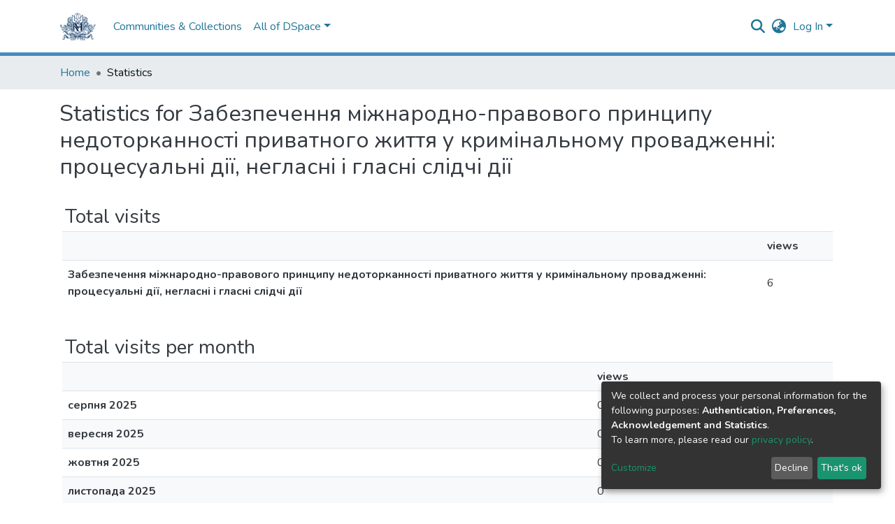

--- FILE ---
content_type: application/javascript; charset=UTF-8
request_url: https://ekmair.ukma.edu.ua/864.79279b432f64aa53.js
body_size: 4158
content:
(self.webpackChunkdspace_angular=self.webpackChunkdspace_angular||[]).push([[864],{28452:(x,D,e)=>{"use strict";e.d(D,{K:()=>d});const c={RESOLVED:(0,e(49754).d)("dspace/resolver/RESOLVED")};class d{constructor(t,C){this.type=c.RESOLVED,this.payload={url:t,dso:C}}}},21850:(x,D,e)=>{"use strict";e.d(D,{f:()=>v});var M,g=e(70655),c=e(16066),d=e(55624),P=e(18005),t=e(6952),C=e(22503),n=e(10572),s=e(48358),T=e(14246),S=e(29908),B=e(1411),f=e(98678);let v=((M=class extends T.t{constructor(l,u,_,h){super("usagereports",l,u,h,_),this.requestService=l,this.rdbService=u,this.halService=_,this.objectCache=h,this.searchData=new S.l(this.linkPath,l,u,h,_,this.responseMsToLive)}getStatistic(l,u){return this.findById(`${l}_${u}`).pipe((0,n.xw)(),(0,n.xe)())}searchStatistics(l,u,_){return this.searchBy("object",{searchParams:[{fieldName:"uri",fieldValue:l}],currentPage:u,elementsPerPage:_},!0,!1).pipe((0,n.xw)(),(0,n.xe)(),(0,s.U)(h=>h.page))}searchBy(l,u,_,h,...U){return this.searchData.searchBy(l,u,_,h,...U)}}).\u0275fac=function(l){return new(l||M)(f.\u0275\u0275inject(t.s),f.\u0275\u0275inject(c.Q),f.\u0275\u0275inject(P.q),f.\u0275\u0275inject(d.a))},M.\u0275prov=f.\u0275\u0275defineInjectable({token:M,factory:M.\u0275fac}),M);v=(0,g.__decorate)([(0,B.cQ)(C._),(0,g.__metadata)("design:paramtypes",[t.s,c.Q,P.q,d.a])],v)},92127:(x,D,e)=>{"use strict";e.d(D,{H:()=>s,I:()=>T});var g=e(29442),c=e(46533),d=e(10572),P=e(28452),t=e(98678),C=e(89702),n=e(67522);const s=[(0,c.l)("owningCollection",{},(0,c.l)("parentCommunity",{},(0,c.l)("parentCommunity"))),(0,c.l)("relationships"),(0,c.l)("version",{},(0,c.l)("versionhistory")),(0,c.l)("thumbnail")];let T=(()=>{class S{constructor(f,M,v){this.itemService=f,this.store=M,this.router=v}resolve(f,M){const v=this.itemService.findById(f.params.id,!0,!1,...s).pipe((0,d.hC)());return v.subscribe(o=>{this.store.dispatch(new P.K(M.url,o.payload))}),v}}return S.\u0275fac=function(f){return new(f||S)(t.\u0275\u0275inject(g.S),t.\u0275\u0275inject(C.yh),t.\u0275\u0275inject(n.F0))},S.\u0275prov=t.\u0275\u0275defineInjectable({token:S,factory:S.\u0275fac}),S})()},61288:(x,D,e)=>{"use strict";e.r(D),e.d(D,{CollectionStatisticsPageComponent:()=>U});var g=e(15751),c=e(21850),d=e(8842),P=e(38123),t=e(98678),C=e(67522),n=e(35103),s=e(87657),T=e(41966),S=e(65867),B=e(96342);const f=function(i){return{scope:i}};function M(i,m){if(1&i&&(t.\u0275\u0275elementStart(0,"h2",3),t.\u0275\u0275text(1),t.\u0275\u0275pipe(2,"translate"),t.\u0275\u0275elementEnd()),2&i){const a=t.\u0275\u0275nextContext().ngVar,p=t.\u0275\u0275nextContext();t.\u0275\u0275propertyInterpolate("id",a.id),t.\u0275\u0275advance(1),t.\u0275\u0275textInterpolate1(" ",t.\u0275\u0275pipeBind2(2,2,"statistics.header",t.\u0275\u0275pureFunction1(5,f,p.getName(a)))," ")}}function v(i,m){if(1&i&&(t.\u0275\u0275elementContainerStart(0),t.\u0275\u0275template(1,M,3,7,"h2",2),t.\u0275\u0275elementContainerEnd()),2&i){const a=m.ngVar;t.\u0275\u0275advance(1),t.\u0275\u0275property("ngIf",a)}}function o(i,m){1&i&&(t.\u0275\u0275elementContainerStart(0),t.\u0275\u0275element(1,"ds-themed-loading"),t.\u0275\u0275elementContainerEnd())}function l(i,m){if(1&i&&t.\u0275\u0275element(0,"ds-statistics-table",6),2&i){const a=m.$implicit;t.\u0275\u0275classMapInterpolate1("m-2 ",a.id,""),t.\u0275\u0275property("report",a)}}function u(i,m){1&i&&(t.\u0275\u0275elementStart(0,"div"),t.\u0275\u0275text(1),t.\u0275\u0275pipe(2,"translate"),t.\u0275\u0275elementEnd()),2&i&&(t.\u0275\u0275advance(1),t.\u0275\u0275textInterpolate1(" ",t.\u0275\u0275pipeBind1(2,1,"statistics.page.no-data")," "))}function _(i,m){if(1&i&&(t.\u0275\u0275elementContainerStart(0),t.\u0275\u0275template(1,l,1,4,"ds-statistics-table",5),t.\u0275\u0275template(2,u,3,3,"div",4),t.\u0275\u0275pipe(3,"async"),t.\u0275\u0275elementContainerEnd()),2&i){const a=t.\u0275\u0275nextContext().ngVar,p=t.\u0275\u0275nextContext();t.\u0275\u0275advance(1),t.\u0275\u0275property("ngForOf",a),t.\u0275\u0275advance(1),t.\u0275\u0275property("ngIf",!t.\u0275\u0275pipeBind1(3,2,p.hasData$))}}function h(i,m){if(1&i&&(t.\u0275\u0275elementContainerStart(0),t.\u0275\u0275template(1,o,2,0,"ng-container",4),t.\u0275\u0275template(2,_,4,4,"ng-container",4),t.\u0275\u0275elementContainerEnd()),2&i){const a=m.ngVar;t.\u0275\u0275advance(1),t.\u0275\u0275property("ngIf",!a),t.\u0275\u0275advance(1),t.\u0275\u0275property("ngIf",a)}}let U=(()=>{class i extends g.f{constructor(a,p,E,y,A){super(a,p,E,y,A),this.route=a,this.router=p,this.usageReportService=E,this.nameService=y,this.authService=A,this.types=["TotalVisits","TotalVisitsPerMonth","TopCountries","TopCities"]}}return i.\u0275fac=function(a){return new(a||i)(t.\u0275\u0275directiveInject(C.gz),t.\u0275\u0275directiveInject(C.F0),t.\u0275\u0275directiveInject(c.f),t.\u0275\u0275directiveInject(d._),t.\u0275\u0275directiveInject(P.e8))},i.\u0275cmp=t.\u0275\u0275defineComponent({type:i,selectors:[["ds-collection-statistics-page"]],features:[t.\u0275\u0275InheritDefinitionFeature],decls:5,vars:6,consts:[[1,"container"],[4,"ngVar"],["class","header",3,"id",4,"ngIf"],[1,"header",3,"id"],[4,"ngIf"],[3,"report","class",4,"ngFor","ngForOf"],[3,"report"]],template:function(a,p){1&a&&(t.\u0275\u0275elementStart(0,"div",0),t.\u0275\u0275template(1,v,2,1,"ng-container",1),t.\u0275\u0275pipe(2,"async"),t.\u0275\u0275template(3,h,3,2,"ng-container",1),t.\u0275\u0275pipe(4,"async"),t.\u0275\u0275elementEnd()),2&a&&(t.\u0275\u0275advance(1),t.\u0275\u0275property("ngVar",t.\u0275\u0275pipeBind1(2,2,p.scope$)),t.\u0275\u0275advance(2),t.\u0275\u0275property("ngVar",t.\u0275\u0275pipeBind1(4,4,p.reports$)))},dependencies:[n.sg,n.O5,s.Z,T.g,S.A,n.Ov,B.X$]}),i})()},46996:(x,D,e)=>{"use strict";e.r(D),e.d(D,{CommunityStatisticsPageComponent:()=>U});var g=e(15751),c=e(21850),d=e(8842),P=e(38123),t=e(98678),C=e(67522),n=e(35103),s=e(87657),T=e(41966),S=e(65867),B=e(96342);const f=function(i){return{scope:i}};function M(i,m){if(1&i&&(t.\u0275\u0275elementStart(0,"h2",3),t.\u0275\u0275text(1),t.\u0275\u0275pipe(2,"translate"),t.\u0275\u0275elementEnd()),2&i){const a=t.\u0275\u0275nextContext().ngVar,p=t.\u0275\u0275nextContext();t.\u0275\u0275propertyInterpolate("id",a.id),t.\u0275\u0275advance(1),t.\u0275\u0275textInterpolate1(" ",t.\u0275\u0275pipeBind2(2,2,"statistics.header",t.\u0275\u0275pureFunction1(5,f,p.getName(a)))," ")}}function v(i,m){if(1&i&&(t.\u0275\u0275elementContainerStart(0),t.\u0275\u0275template(1,M,3,7,"h2",2),t.\u0275\u0275elementContainerEnd()),2&i){const a=m.ngVar;t.\u0275\u0275advance(1),t.\u0275\u0275property("ngIf",a)}}function o(i,m){1&i&&(t.\u0275\u0275elementContainerStart(0),t.\u0275\u0275element(1,"ds-themed-loading"),t.\u0275\u0275elementContainerEnd())}function l(i,m){if(1&i&&t.\u0275\u0275element(0,"ds-statistics-table",6),2&i){const a=m.$implicit;t.\u0275\u0275classMapInterpolate1("m-2 ",a.id,""),t.\u0275\u0275property("report",a)}}function u(i,m){1&i&&(t.\u0275\u0275elementStart(0,"div"),t.\u0275\u0275text(1),t.\u0275\u0275pipe(2,"translate"),t.\u0275\u0275elementEnd()),2&i&&(t.\u0275\u0275advance(1),t.\u0275\u0275textInterpolate1(" ",t.\u0275\u0275pipeBind1(2,1,"statistics.page.no-data")," "))}function _(i,m){if(1&i&&(t.\u0275\u0275elementContainerStart(0),t.\u0275\u0275template(1,l,1,4,"ds-statistics-table",5),t.\u0275\u0275template(2,u,3,3,"div",4),t.\u0275\u0275pipe(3,"async"),t.\u0275\u0275elementContainerEnd()),2&i){const a=t.\u0275\u0275nextContext().ngVar,p=t.\u0275\u0275nextContext();t.\u0275\u0275advance(1),t.\u0275\u0275property("ngForOf",a),t.\u0275\u0275advance(1),t.\u0275\u0275property("ngIf",!t.\u0275\u0275pipeBind1(3,2,p.hasData$))}}function h(i,m){if(1&i&&(t.\u0275\u0275elementContainerStart(0),t.\u0275\u0275template(1,o,2,0,"ng-container",4),t.\u0275\u0275template(2,_,4,4,"ng-container",4),t.\u0275\u0275elementContainerEnd()),2&i){const a=m.ngVar;t.\u0275\u0275advance(1),t.\u0275\u0275property("ngIf",!a),t.\u0275\u0275advance(1),t.\u0275\u0275property("ngIf",a)}}let U=(()=>{class i extends g.f{constructor(a,p,E,y,A){super(a,p,E,y,A),this.route=a,this.router=p,this.usageReportService=E,this.nameService=y,this.authService=A,this.types=["TotalVisits","TotalVisitsPerMonth","TopCountries","TopCities"]}}return i.\u0275fac=function(a){return new(a||i)(t.\u0275\u0275directiveInject(C.gz),t.\u0275\u0275directiveInject(C.F0),t.\u0275\u0275directiveInject(c.f),t.\u0275\u0275directiveInject(d._),t.\u0275\u0275directiveInject(P.e8))},i.\u0275cmp=t.\u0275\u0275defineComponent({type:i,selectors:[["ds-community-statistics-page"]],features:[t.\u0275\u0275InheritDefinitionFeature],decls:5,vars:6,consts:[[1,"container"],[4,"ngVar"],["class","header",3,"id",4,"ngIf"],[1,"header",3,"id"],[4,"ngIf"],[3,"report","class",4,"ngFor","ngForOf"],[3,"report"]],template:function(a,p){1&a&&(t.\u0275\u0275elementStart(0,"div",0),t.\u0275\u0275template(1,v,2,1,"ng-container",1),t.\u0275\u0275pipe(2,"async"),t.\u0275\u0275template(3,h,3,2,"ng-container",1),t.\u0275\u0275pipe(4,"async"),t.\u0275\u0275elementEnd()),2&a&&(t.\u0275\u0275advance(1),t.\u0275\u0275property("ngVar",t.\u0275\u0275pipeBind1(2,2,p.scope$)),t.\u0275\u0275advance(2),t.\u0275\u0275property("ngVar",t.\u0275\u0275pipeBind1(4,4,p.reports$)))},dependencies:[n.sg,n.O5,s.Z,T.g,S.A,n.Ov,B.X$]}),i})()},91750:(x,D,e)=>{"use strict";e.r(D),e.d(D,{ItemStatisticsPageComponent:()=>U});var g=e(15751),c=e(21850),d=e(8842),P=e(38123),t=e(98678),C=e(67522),n=e(35103),s=e(87657),T=e(41966),S=e(65867),B=e(96342);const f=function(i){return{scope:i}};function M(i,m){if(1&i&&(t.\u0275\u0275elementStart(0,"h2",3),t.\u0275\u0275text(1),t.\u0275\u0275pipe(2,"translate"),t.\u0275\u0275elementEnd()),2&i){const a=t.\u0275\u0275nextContext().ngVar,p=t.\u0275\u0275nextContext();t.\u0275\u0275propertyInterpolate("id",a.id),t.\u0275\u0275advance(1),t.\u0275\u0275textInterpolate1(" ",t.\u0275\u0275pipeBind2(2,2,"statistics.header",t.\u0275\u0275pureFunction1(5,f,p.getName(a)))," ")}}function v(i,m){if(1&i&&(t.\u0275\u0275elementContainerStart(0),t.\u0275\u0275template(1,M,3,7,"h2",2),t.\u0275\u0275elementContainerEnd()),2&i){const a=m.ngVar;t.\u0275\u0275advance(1),t.\u0275\u0275property("ngIf",a)}}function o(i,m){1&i&&(t.\u0275\u0275elementContainerStart(0),t.\u0275\u0275element(1,"ds-themed-loading"),t.\u0275\u0275elementContainerEnd())}function l(i,m){if(1&i&&t.\u0275\u0275element(0,"ds-statistics-table",6),2&i){const a=m.$implicit;t.\u0275\u0275classMapInterpolate1("m-2 ",a.id,""),t.\u0275\u0275property("report",a)}}function u(i,m){1&i&&(t.\u0275\u0275elementStart(0,"div"),t.\u0275\u0275text(1),t.\u0275\u0275pipe(2,"translate"),t.\u0275\u0275elementEnd()),2&i&&(t.\u0275\u0275advance(1),t.\u0275\u0275textInterpolate1(" ",t.\u0275\u0275pipeBind1(2,1,"statistics.page.no-data")," "))}function _(i,m){if(1&i&&(t.\u0275\u0275elementContainerStart(0),t.\u0275\u0275template(1,l,1,4,"ds-statistics-table",5),t.\u0275\u0275template(2,u,3,3,"div",4),t.\u0275\u0275pipe(3,"async"),t.\u0275\u0275elementContainerEnd()),2&i){const a=t.\u0275\u0275nextContext().ngVar,p=t.\u0275\u0275nextContext();t.\u0275\u0275advance(1),t.\u0275\u0275property("ngForOf",a),t.\u0275\u0275advance(1),t.\u0275\u0275property("ngIf",!t.\u0275\u0275pipeBind1(3,2,p.hasData$))}}function h(i,m){if(1&i&&(t.\u0275\u0275elementContainerStart(0),t.\u0275\u0275template(1,o,2,0,"ng-container",4),t.\u0275\u0275template(2,_,4,4,"ng-container",4),t.\u0275\u0275elementContainerEnd()),2&i){const a=m.ngVar;t.\u0275\u0275advance(1),t.\u0275\u0275property("ngIf",!a),t.\u0275\u0275advance(1),t.\u0275\u0275property("ngIf",a)}}let U=(()=>{class i extends g.f{constructor(a,p,E,y,A){super(a,p,E,y,A),this.route=a,this.router=p,this.usageReportService=E,this.nameService=y,this.authService=A,this.types=["TotalVisits","TotalVisitsPerMonth","TotalDownloads","TopCountries","TopCities"]}}return i.\u0275fac=function(a){return new(a||i)(t.\u0275\u0275directiveInject(C.gz),t.\u0275\u0275directiveInject(C.F0),t.\u0275\u0275directiveInject(c.f),t.\u0275\u0275directiveInject(d._),t.\u0275\u0275directiveInject(P.e8))},i.\u0275cmp=t.\u0275\u0275defineComponent({type:i,selectors:[["ds-item-statistics-page"]],features:[t.\u0275\u0275InheritDefinitionFeature],decls:5,vars:6,consts:[[1,"container"],[4,"ngVar"],["class","header",3,"id",4,"ngIf"],[1,"header",3,"id"],[4,"ngIf"],[3,"report","class",4,"ngFor","ngForOf"],[3,"report"]],template:function(a,p){1&a&&(t.\u0275\u0275elementStart(0,"div",0),t.\u0275\u0275template(1,v,2,1,"ng-container",1),t.\u0275\u0275pipe(2,"async"),t.\u0275\u0275template(3,h,3,2,"ng-container",1),t.\u0275\u0275pipe(4,"async"),t.\u0275\u0275elementEnd()),2&a&&(t.\u0275\u0275advance(1),t.\u0275\u0275property("ngVar",t.\u0275\u0275pipeBind1(2,2,p.scope$)),t.\u0275\u0275advance(2),t.\u0275\u0275property("ngVar",t.\u0275\u0275pipeBind1(4,4,p.reports$)))},dependencies:[n.sg,n.O5,s.Z,T.g,S.A,n.Ov,B.X$]}),i})()},4726:(x,D,e)=>{"use strict";e.r(D),e.d(D,{SiteStatisticsPageComponent:()=>m});var g=e(15751),c=e(19427),d=e(21850),P=e(8842),t=e(21160),C=e(38123),n=e(98678),s=e(67522),T=e(35103),S=e(87657),B=e(41966),f=e(65867),M=e(96342);const v=function(a){return{scope:a}};function o(a,p){if(1&a&&(n.\u0275\u0275elementStart(0,"h2",3),n.\u0275\u0275text(1),n.\u0275\u0275pipe(2,"translate"),n.\u0275\u0275elementEnd()),2&a){const E=n.\u0275\u0275nextContext().ngVar,y=n.\u0275\u0275nextContext();n.\u0275\u0275propertyInterpolate("id",E.id),n.\u0275\u0275advance(1),n.\u0275\u0275textInterpolate1(" ",n.\u0275\u0275pipeBind2(2,2,"statistics.header",n.\u0275\u0275pureFunction1(5,v,y.getName(E)))," ")}}function l(a,p){if(1&a&&(n.\u0275\u0275elementContainerStart(0),n.\u0275\u0275template(1,o,3,7,"h2",2),n.\u0275\u0275elementContainerEnd()),2&a){const E=p.ngVar;n.\u0275\u0275advance(1),n.\u0275\u0275property("ngIf",E)}}function u(a,p){1&a&&(n.\u0275\u0275elementContainerStart(0),n.\u0275\u0275element(1,"ds-themed-loading"),n.\u0275\u0275elementContainerEnd())}function _(a,p){if(1&a&&n.\u0275\u0275element(0,"ds-statistics-table",6),2&a){const E=p.$implicit;n.\u0275\u0275classMapInterpolate1("m-2 ",E.id,""),n.\u0275\u0275property("report",E)}}function h(a,p){1&a&&(n.\u0275\u0275elementStart(0,"div"),n.\u0275\u0275text(1),n.\u0275\u0275pipe(2,"translate"),n.\u0275\u0275elementEnd()),2&a&&(n.\u0275\u0275advance(1),n.\u0275\u0275textInterpolate1(" ",n.\u0275\u0275pipeBind1(2,1,"statistics.page.no-data")," "))}function U(a,p){if(1&a&&(n.\u0275\u0275elementContainerStart(0),n.\u0275\u0275template(1,_,1,4,"ds-statistics-table",5),n.\u0275\u0275template(2,h,3,3,"div",4),n.\u0275\u0275pipe(3,"async"),n.\u0275\u0275elementContainerEnd()),2&a){const E=n.\u0275\u0275nextContext().ngVar,y=n.\u0275\u0275nextContext();n.\u0275\u0275advance(1),n.\u0275\u0275property("ngForOf",E),n.\u0275\u0275advance(1),n.\u0275\u0275property("ngIf",!n.\u0275\u0275pipeBind1(3,2,y.hasData$))}}function i(a,p){if(1&a&&(n.\u0275\u0275elementContainerStart(0),n.\u0275\u0275template(1,u,2,0,"ng-container",4),n.\u0275\u0275template(2,U,4,4,"ng-container",4),n.\u0275\u0275elementContainerEnd()),2&a){const E=p.ngVar;n.\u0275\u0275advance(1),n.\u0275\u0275property("ngIf",!E),n.\u0275\u0275advance(1),n.\u0275\u0275property("ngIf",E)}}let m=(()=>{class a extends g.f{constructor(E,y,A,W,F,L){super(E,y,A,W,L),this.route=E,this.router=y,this.usageReportService=A,this.nameService=W,this.siteService=F,this.authService=L,this.types=["TotalVisits"]}getScope$(){return this.siteService.find()}getReports$(){return this.scope$.pipe((0,t.w)(E=>this.usageReportService.searchStatistics(E._links.self.href,0,10)))}}return a.\u0275fac=function(E){return new(E||a)(n.\u0275\u0275directiveInject(s.gz),n.\u0275\u0275directiveInject(s.F0),n.\u0275\u0275directiveInject(d.f),n.\u0275\u0275directiveInject(P._),n.\u0275\u0275directiveInject(c.a),n.\u0275\u0275directiveInject(C.e8))},a.\u0275cmp=n.\u0275\u0275defineComponent({type:a,selectors:[["ds-site-statistics-page"]],features:[n.\u0275\u0275InheritDefinitionFeature],decls:5,vars:6,consts:[[1,"container"],[4,"ngVar"],["class","header",3,"id",4,"ngIf"],[1,"header",3,"id"],[4,"ngIf"],[3,"report","class",4,"ngFor","ngForOf"],[3,"report"]],template:function(E,y){1&E&&(n.\u0275\u0275elementStart(0,"div",0),n.\u0275\u0275template(1,l,2,1,"ng-container",1),n.\u0275\u0275pipe(2,"async"),n.\u0275\u0275template(3,i,3,2,"ng-container",1),n.\u0275\u0275pipe(4,"async"),n.\u0275\u0275elementEnd()),2&E&&(n.\u0275\u0275advance(1),n.\u0275\u0275property("ngVar",n.\u0275\u0275pipeBind1(2,2,y.scope$)),n.\u0275\u0275advance(2),n.\u0275\u0275property("ngVar",n.\u0275\u0275pipeBind1(4,4,y.reports$)))},dependencies:[T.sg,T.O5,S.Z,B.g,f.A,T.Ov,M.X$]}),a})()},80864:(x,D,e)=>{"use strict";e.r(D),e.d(D,{StatisticsPageRoutingModule:()=>Q});var g=e(67522),c=e(76457),d=e(26728),P=e(35103),t=e(68310),C=e(57999),n=e(20357),s=e(21850),v=(e(4726),e(65867),e(91750),e(61288),e(46996),e(4682)),o=e(98678);function l(r,O){}const u=["*"];let _=(()=>{class r extends v.F{getComponentName(){return"CollectionStatisticsPageComponent"}importThemedComponent(I){return e(83127)(`./${I}/app/statistics-page/collection-statistics-page/collection-statistics-page.component`)}importUnthemedComponent(){return Promise.resolve().then(e.bind(e,61288))}}return r.\u0275fac=function(){let O;return function(R){return(O||(O=o.\u0275\u0275getInheritedFactory(r)))(R||r)}}(),r.\u0275cmp=o.\u0275\u0275defineComponent({type:r,selectors:[["ds-themed-collection-statistics-page"]],features:[o.\u0275\u0275InheritDefinitionFeature],ngContentSelectors:u,decls:5,vars:0,consts:[["vcr",""],["content",""]],template:function(I,R){1&I&&(o.\u0275\u0275projectionDef(),o.\u0275\u0275template(0,l,0,0,"ng-template",null,0,o.\u0275\u0275templateRefExtractor),o.\u0275\u0275elementStart(2,"div",null,1),o.\u0275\u0275projection(4),o.\u0275\u0275elementEnd())},encapsulation:2}),r})();function h(r,O){}const U=["*"];let i=(()=>{class r extends v.F{getComponentName(){return"CommunityStatisticsPageComponent"}importThemedComponent(I){return e(37292)(`./${I}/app/statistics-page/community-statistics-page/community-statistics-page.component`)}importUnthemedComponent(){return Promise.resolve().then(e.bind(e,46996))}}return r.\u0275fac=function(){let O;return function(R){return(O||(O=o.\u0275\u0275getInheritedFactory(r)))(R||r)}}(),r.\u0275cmp=o.\u0275\u0275defineComponent({type:r,selectors:[["ds-themed-collection-statistics-page"]],features:[o.\u0275\u0275InheritDefinitionFeature],ngContentSelectors:U,decls:5,vars:0,consts:[["vcr",""],["content",""]],template:function(I,R){1&I&&(o.\u0275\u0275projectionDef(),o.\u0275\u0275template(0,h,0,0,"ng-template",null,0,o.\u0275\u0275templateRefExtractor),o.\u0275\u0275elementStart(2,"div",null,1),o.\u0275\u0275projection(4),o.\u0275\u0275elementEnd())},encapsulation:2}),r})();function m(r,O){}const a=["*"];let p=(()=>{class r extends v.F{getComponentName(){return"ItemStatisticsPageComponent"}importThemedComponent(I){return e(85789)(`./${I}/app/statistics-page/item-statistics-page/item-statistics-page.component`)}importUnthemedComponent(){return Promise.resolve().then(e.bind(e,91750))}}return r.\u0275fac=function(){let O;return function(R){return(O||(O=o.\u0275\u0275getInheritedFactory(r)))(R||r)}}(),r.\u0275cmp=o.\u0275\u0275defineComponent({type:r,selectors:[["ds-themed-item-statistics-page"]],features:[o.\u0275\u0275InheritDefinitionFeature],ngContentSelectors:a,decls:5,vars:0,consts:[["vcr",""],["content",""]],template:function(I,R){1&I&&(o.\u0275\u0275projectionDef(),o.\u0275\u0275template(0,m,0,0,"ng-template",null,0,o.\u0275\u0275templateRefExtractor),o.\u0275\u0275elementStart(2,"div",null,1),o.\u0275\u0275projection(4),o.\u0275\u0275elementEnd())},encapsulation:2}),r})();function E(r,O){}const y=["*"];let A=(()=>{class r extends v.F{getComponentName(){return"SiteStatisticsPageComponent"}importThemedComponent(I){return e(48798)(`./${I}/app/statistics-page/site-statistics-page/site-statistics-page.component`)}importUnthemedComponent(){return Promise.resolve().then(e.bind(e,4726))}}return r.\u0275fac=function(){let O;return function(R){return(O||(O=o.\u0275\u0275getInheritedFactory(r)))(R||r)}}(),r.\u0275cmp=o.\u0275\u0275defineComponent({type:r,selectors:[["ds-themed-site-statistics-page"]],features:[o.\u0275\u0275InheritDefinitionFeature],ngContentSelectors:y,decls:5,vars:0,consts:[["vcr",""],["content",""]],template:function(I,R){1&I&&(o.\u0275\u0275projectionDef(),o.\u0275\u0275template(0,E,0,0,"ng-template",null,0,o.\u0275\u0275templateRefExtractor),o.\u0275\u0275elementStart(2,"div",null,1),o.\u0275\u0275projection(4),o.\u0275\u0275elementEnd())},encapsulation:2}),r})(),F=(()=>{class r{}return r.\u0275fac=function(I){return new(I||r)},r.\u0275mod=o.\u0275\u0275defineNgModule({type:r}),r.\u0275inj=o.\u0275\u0275defineInjector({providers:[s.f],imports:[P.ez,C.m,t.IR.forRoot(),n.p.forRoot()]}),r})();var L=e(34343),j=e(36578),$=e(92127),N=e(24049),z=e(35794),G=e(38123),X=e(9237),Z=e(80978);let K=(()=>{class r extends N.C{constructor(I,R,V){super(I,R,V),this.authorizationService=I,this.router=R,this.authService=V}getFeatureID(I,R){return(0,X.of)(Z.i.CanViewUsageStatistics)}}return r.\u0275fac=function(I){return new(I||r)(o.\u0275\u0275inject(z._),o.\u0275\u0275inject(g.F0),o.\u0275\u0275inject(G.e8))},r.\u0275prov=o.\u0275\u0275defineInjectable({token:r,factory:r.\u0275fac,providedIn:"root"}),r})(),Q=(()=>{class r{}return r.\u0275fac=function(I){return new(I||r)},r.\u0275mod=o.\u0275\u0275defineNgModule({type:r}),r.\u0275inj=o.\u0275\u0275defineInjector({providers:[c.t,d.d,L.l,j.h,$.I],imports:[F,g.Bz.forChild([{path:"",resolve:{breadcrumb:c.t},data:{title:"statistics.title",breadcrumbKey:"statistics"},children:[{path:"",component:A}],canActivate:[K]},{path:"items/:id",resolve:{scope:$.I,breadcrumb:c.t},data:{title:"statistics.title",breadcrumbKey:"statistics"},component:p,canActivate:[K]},{path:"collections/:id",resolve:{scope:L.l,breadcrumb:c.t},data:{title:"statistics.title",breadcrumbKey:"statistics"},component:_,canActivate:[K]},{path:"communities/:id",resolve:{scope:j.h,breadcrumb:c.t},data:{title:"statistics.title",breadcrumbKey:"statistics"},component:i,canActivate:[K]}])]}),r})()},15751:(x,D,e)=>{"use strict";e.d(D,{f:()=>B});var g=e(53426),c=e(21850),d=e(48358),P=e(21160),t=e(10572),C=e(8842),n=e(38123),s=e(78944),T=e(98678),S=e(67522);let B=(()=>{class f{constructor(v,o,l,u,_){this.route=v,this.router=o,this.usageReportService=l,this.nameService=u,this.authService=_}ngOnInit(){this.scope$=this.getScope$(),this.reports$=this.getReports$(),this.hasData$=this.reports$.pipe((0,d.U)(v=>v.some(o=>o.points.length>0)))}getScope$(){return this.route.data.pipe((0,d.U)(v=>v.scope),(0,s.Gh)(this.router,this.authService),(0,t.xw)(),(0,t.xe)())}getReports$(){return this.scope$.pipe((0,P.w)(v=>(0,g.a)(this.types.map(o=>this.usageReportService.getStatistic(v.id,o)))))}getName(v){return this.nameService.getName(v)}}return f.\u0275fac=function(v){return new(v||f)(T.\u0275\u0275directiveInject(S.gz),T.\u0275\u0275directiveInject(S.F0),T.\u0275\u0275directiveInject(c.f),T.\u0275\u0275directiveInject(C._),T.\u0275\u0275directiveInject(n.e8))},f.\u0275cmp=T.\u0275\u0275defineComponent({type:f,selectors:[["ds-statistics-page"]],decls:0,vars:0,template:function(v,o){},encapsulation:2}),f})()},65867:(x,D,e)=>{"use strict";e.d(D,{A:()=>o}),e(80265);var c=e(9237),d=e(8842),P=e(48358),t=e(10572),C=e(91179),n=e(45608),s=e(98678),T=e(96342),S=e(35103);function B(l,u){if(1&l&&(s.\u0275\u0275elementStart(0,"th",5),s.\u0275\u0275text(1),s.\u0275\u0275elementEnd()),2&l){const _=u.$implicit;s.\u0275\u0275classMapInterpolate1("",_,"-header"),s.\u0275\u0275advance(1),s.\u0275\u0275textInterpolate1(" ",_," ")}}function f(l,u){if(1&l&&(s.\u0275\u0275elementStart(0,"td"),s.\u0275\u0275text(1),s.\u0275\u0275elementEnd()),2&l){const _=u.$implicit,h=s.\u0275\u0275nextContext().$implicit;s.\u0275\u0275classMapInterpolate2("",h.id,"-",_,"-data"),s.\u0275\u0275advance(1),s.\u0275\u0275textInterpolate1(" ",h.values[_]," ")}}function M(l,u){if(1&l&&(s.\u0275\u0275elementStart(0,"tr")(1,"th",6),s.\u0275\u0275text(2),s.\u0275\u0275pipe(3,"async"),s.\u0275\u0275elementEnd(),s.\u0275\u0275template(4,f,2,5,"td",4),s.\u0275\u0275elementEnd()),2&l){const _=u.$implicit,h=s.\u0275\u0275nextContext(2);s.\u0275\u0275classMapInterpolate1("",_.id,"-data"),s.\u0275\u0275advance(2),s.\u0275\u0275textInterpolate1(" ",s.\u0275\u0275pipeBind1(3,5,h.getLabel(_))," "),s.\u0275\u0275advance(2),s.\u0275\u0275property("ngForOf",h.headers)}}function v(l,u){if(1&l&&(s.\u0275\u0275elementStart(0,"div",1)(1,"h3",1),s.\u0275\u0275text(2),s.\u0275\u0275pipe(3,"translate"),s.\u0275\u0275elementEnd(),s.\u0275\u0275elementStart(4,"table",2)(5,"tbody")(6,"tr"),s.\u0275\u0275element(7,"td"),s.\u0275\u0275template(8,B,2,4,"th",3),s.\u0275\u0275elementEnd(),s.\u0275\u0275template(9,M,5,7,"tr",4),s.\u0275\u0275elementEnd()()()),2&l){const _=s.\u0275\u0275nextContext();s.\u0275\u0275advance(2),s.\u0275\u0275textInterpolate1(" ",s.\u0275\u0275pipeBind1(3,4,"statistics.table.title."+_.report.reportType)," "),s.\u0275\u0275advance(2),s.\u0275\u0275attribute("data-test",_.report.reportType),s.\u0275\u0275advance(4),s.\u0275\u0275property("ngForOf",_.headers),s.\u0275\u0275advance(1),s.\u0275\u0275property("ngForOf",_.report.points)}}let o=(()=>{class l{constructor(_,h,U){this.dsoService=_,this.nameService=h,this.translateService=U}ngOnInit(){this.hasData=this.report.points.length>0,this.hasData&&(this.headers=Object.keys(this.report.points[0].values))}getLabel(_){return"TotalVisits"===this.report.reportType?this.dsoService.findById(_.id).pipe((0,t.sJ)(),(0,t.xe)(),(0,P.U)(h=>(0,n.xb)(h)?this.translateService.instant("statistics.table.no-name"):this.nameService.getName(h))):(0,c.of)(_.label)}}return l.\u0275fac=function(_){return new(_||l)(s.\u0275\u0275directiveInject(C.D),s.\u0275\u0275directiveInject(d._),s.\u0275\u0275directiveInject(T.sK))},l.\u0275cmp=s.\u0275\u0275defineComponent({type:l,selectors:[["ds-statistics-table"]],inputs:{report:"report"},decls:1,vars:1,consts:[["class","m-1",4,"ngIf"],[1,"m-1"],[1,"table","table-striped"],["scope","col",3,"class",4,"ngFor","ngForOf"],[3,"class",4,"ngFor","ngForOf"],["scope","col"],["scope","row","data-test","statistics-label"]],template:function(_,h){1&_&&s.\u0275\u0275template(0,v,10,6,"div",0),2&_&&s.\u0275\u0275property("ngIf",h.hasData)},dependencies:[S.sg,S.O5,S.Ov,T.X$],styles:["th[_ngcontent-%COMP%], td[_ngcontent-%COMP%]{padding:.5rem}td[_ngcontent-%COMP%]{width:50px;max-width:50px}"]}),l})()},83127:(x,D,e)=>{var g={"./custom/app/statistics-page/collection-statistics-page/collection-statistics-page.component":[72609,2609]};function c(d){if(!e.o(g,d))return Promise.resolve().then(()=>{var C=new Error("Cannot find module '"+d+"'");throw C.code="MODULE_NOT_FOUND",C});var P=g[d],t=P[0];return e.e(P[1]).then(()=>e(t))}c.keys=()=>Object.keys(g),c.id=83127,x.exports=c},37292:(x,D,e)=>{var g={"./custom/app/statistics-page/community-statistics-page/community-statistics-page.component":[97388,7388]};function c(d){if(!e.o(g,d))return Promise.resolve().then(()=>{var C=new Error("Cannot find module '"+d+"'");throw C.code="MODULE_NOT_FOUND",C});var P=g[d],t=P[0];return e.e(P[1]).then(()=>e(t))}c.keys=()=>Object.keys(g),c.id=37292,x.exports=c},85789:(x,D,e)=>{var g={"./custom/app/statistics-page/item-statistics-page/item-statistics-page.component":[45503,5503]};function c(d){if(!e.o(g,d))return Promise.resolve().then(()=>{var C=new Error("Cannot find module '"+d+"'");throw C.code="MODULE_NOT_FOUND",C});var P=g[d],t=P[0];return e.e(P[1]).then(()=>e(t))}c.keys=()=>Object.keys(g),c.id=85789,x.exports=c},48798:(x,D,e)=>{var g={"./custom/app/statistics-page/site-statistics-page/site-statistics-page.component":[11399,1399]};function c(d){if(!e.o(g,d))return Promise.resolve().then(()=>{var C=new Error("Cannot find module '"+d+"'");throw C.code="MODULE_NOT_FOUND",C});var P=g[d],t=P[0];return e.e(P[1]).then(()=>e(t))}c.keys=()=>Object.keys(g),c.id=48798,x.exports=c}}]);